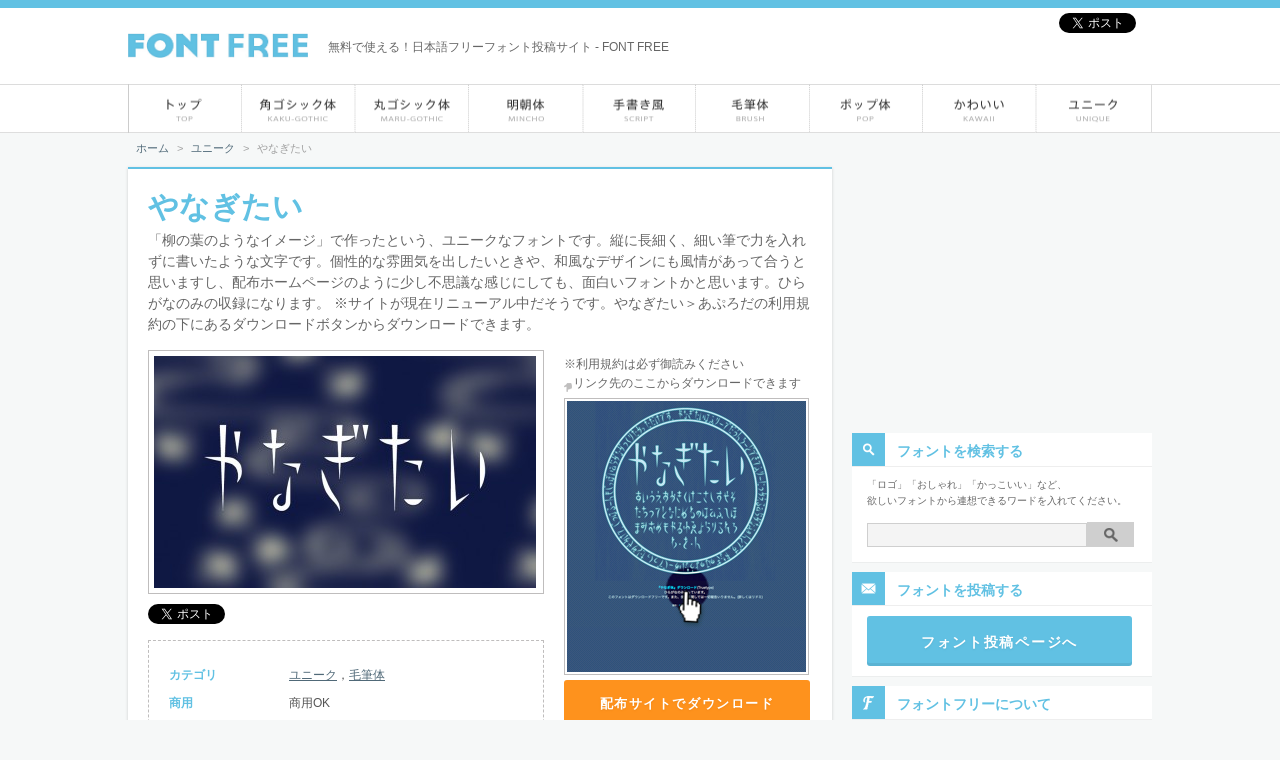

--- FILE ---
content_type: text/html; charset=UTF-8
request_url: https://fontfree.me/1107
body_size: 6460
content:
<!DOCTYPE html>
<html lang="ja">
<head>
<meta name="google-site-verification" content="kmoe1D-eVBTcY-ZP2r70Dfr9zqZQejbSRzLU15jh4F0" />

<meta http-equiv="Content-Type" content="text/html; charset=utf-8"  />
<title>やなぎたい - 無料で使える日本語フォント投稿サイト｜フォントフリー</title>
<meta name="description" content="「柳の葉のようなイメージ」で作ったという、ユニークなフォントです。縦に長細く、細い筆で力を入れずに書いたような文字です。個性的な雰囲気を出したいときや、和風なデザインにも風情があって合うと思いますし、配布ホームページのように少し不思議な感じにしても、" />
<meta name="keywords" content="やなぎたい,フォント,フリー,日本語" />

<!-- ここからOGP -->
<meta property="og:type" content="blog">
<meta property="og:description" content="「柳の葉のようなイメージ」で作ったという、ユニークなフォントです。縦に長細く、細い筆で力を入れずに書いたような文字です。個性的な雰囲気を出したいときや、和風なデザインにも風情があって合うと思いますし、配布ホームページのように少し不思議な感じにしても、">
<meta property="og:title" content="やなぎたい - 無料で使える日本語フォント投稿サイト｜フォントフリー">
<meta property="og:url" content="https://fontfree.me/1107">
<meta property="og:image" content="https://fontfree.me/wp-content/uploads/2015/02/ed3d2bb879634b0717a42b7b41e90e83.jpg">
<meta property="og:site_name" content="やなぎたい - 無料で使える日本語フォント投稿サイト｜フォントフリー">
<meta property="fb:admins" content="100000587316795">
<!-- ここまでOGP -->

<!-- Twitter card -->
<meta name="twitter:site" content="@FONT_FREE">
<meta name="twitter:card" content="summary_large_image">
<!-- Twitter card end-->

<!-- iphone -->
<meta name="viewport" content="width=device-width">

<link rel="stylesheet" type="text/css" href="https://fontfree.me/wp-content/themes/fontfree/reset.css" media="screen" />
<link rel="stylesheet" type="text/css" href="https://fontfree.me/wp-content/themes/fontfree/style.css?v=2016.07.12" media="screen" />
<link rel="icon" type="image/x-icon" href="https://fontfree.me/wp-content/themes/fontfree/images/favicon.ico" />
<script type="text/javascript" src="//ajax.googleapis.com/ajax/libs/jquery/2.0.0/jquery.min.js"></script>

<!-- Google tag (gtag.js) -->
<script async src="https://www.googletagmanager.com/gtag/js?id=G-V62LCC5Q30"></script>
<script>
  window.dataLayer = window.dataLayer || [];
  function gtag(){dataLayer.push(arguments);}
  gtag('js', new Date());

  gtag('config', 'G-V62LCC5Q30');
</script>

<!-- pocket -->
<script type="text/javascript">!function(d,i){if(!d.getElementById(i)){var j=d.createElement("script");j.id=i;j.src="https://widgets.getpocket.com/v1/j/btn.js?v=1";var w=d.getElementById(i);d.body.appendChild(j);}}(document,"pocket-btn-js");</script>

<script>
{ if(window.addEventListener) {
  window.addEventListener( "load" , shareButtonReadSyncer, false );
}else{
  window.attachEvent( "onload", shareButtonReadSyncer );
}

/* シェアボタンを読み込む関数 */
function shareButtonReadSyncer(){

// Facebook
(function(d, s, id) {
  var js, fjs = d.getElementsByTagName(s)[0];
  if (d.getElementById(id)) return;
  js = d.createElement(s); js.id = id;
  js.src = "//connect.facebook.net/ja_JP/sdk.js#xfbml=1&version=v2.0";
  fjs.parentNode.insertBefore(js, fjs);
}(document, 'script', 'facebook-jssdk'));


// はてなブックマーク
var scriptTag = document.createElement("script");
scriptTag.type = "text/javascript"
scriptTag.src = "https://b.st-hatena.com/js/bookmark_button.js";
scriptTag.async = true;
document.getElementsByTagName("head")[0].appendChild(scriptTag);

}
</script>

<!--トップのスライドヽ|･ω･|ゞ -->
<script type="text/javascript">
function slideSwitch() {
   var $active = $('#slideshow img.active');

   if ( $active.length == 0 ) $active = $('#slideshow a:last');

   var $next =  $active.next().length ? $active.next()
      : $('#slideshow a:first');

   $active.addClass('last-active');

   $next.css({opacity: 0.0})
      .addClass('active')
      .animate({opacity: 1.5}, 1000, function() {
           $active.removeClass('active last-active');
      });
}
$(function() {
   setInterval( "slideSwitch()", 1600 );
});
</script>

<!-- adsence -->
<script async src="//pagead2.googlesyndication.com/pagead/js/adsbygoogle.js"></script>

</head>
<body>

<!-- wrapper: -->
<div id="wrapper">
  <div id="header">
    <div id="inner">
      <div id="h1">
                    <a href="https://fontfree.me" class="logo">無料で使える！日本語フリーフォント投稿サイト - FONT FREE</a>
              </div>
<div class="social-btn">
  <ul>
    <li>
      <div class="icon_box_twitter">
        <a href="https://twitter.com/share" class="twitter-share-button" data-url="https://fontfree.me/" data-text="FONT FREE｜無料で使える！日本語フリーフォント投稿サイト" data-lang="ja">ツイート</a>
      <script>!function(d,s,id){var js,fjs=d.getElementsByTagName(s)[0],p=/^http:/.test(d.location)?'http':'https';if(!d.getElementById(id)){js=d.createElement(s);js.id=id;js.src=p+'://platform.twitter.com/widgets.js';fjs.parentNode.insertBefore(js,fjs);}}(document, 'script', 'twitter-wjs');</script>
      </div>
    </li>
    <li>
      <div id="fb-root"></div>
      <script>(function(d, s, id) {
          var js, fjs = d.getElementsByTagName(s)[0];
          if (d.getElementById(id)) return;
          js = d.createElement(s); js.id = id;
          js.src = "//connect.facebook.net/ja_JP/all.js#xfbml=1";
          fjs.parentNode.insertBefore(js, fjs);
        }(document, 'script', 'facebook-jssdk'));</script>
      <div class="fb-like" data-href="https://fontfree.me/" data-send="false" data-layout="button_count" data-width="300" data-show-faces="false" style="z-index:9999;"></div>
    </li>
    <li>
      <div class="icon_box_hatena">
        <a href="//b.hatena.ne.jp/entry/https://fontfree.me/" class="hatena-bookmark-button" data-hatena-bookmark-title="フォントフリー" data-hatena-bookmark-layout="standard-balloon" data-hatena-bookmark-lang="ja" title="このエントリーをはてなブックマークに追加"><img src="https://b.st-hatena.com/images/entry-button/button-only@2x.png" alt="このエントリーをはてなブックマークに追加" width="20" height="20" style="border: none;" /></a><script type="text/javascript" src="https://b.st-hatena.com/js/bookmark_button.js" charset="utf-8" async="async"></script>
      </div>
    </li>
  </ul>
</div><!-- socialbutton -->
<!--<br clear="all"> -->
       <div id="nv">
         <ul>
           <li id="top"><a href="https://fontfree.me">ホーム</a></li>
           <li id="kakugo"><a href="https://fontfree.me/category/kakugo">角ゴシック体</a></li>
           <li id="marugo"><a href="https://fontfree.me/category/marugo">丸ゴシック体</a></li>
           <li id="mincho"><a href="https://fontfree.me/category/mincho">明朝体</a></li>
           <li id="tegaki"><a href="https://fontfree.me/category/tegaki">手書き風</a></li>
           <li id="fude"><a href="https://fontfree.me/category/fude">毛筆体</a></li>
           <li id="pop"><a href="https://fontfree.me/category/pop">ポップ体</a></li>
           <li id="kawaii"><a href="https://fontfree.me/category/kawaii">かわいい</a></li>
           <li id="etc"><a href="https://fontfree.me/category/etc">ユニーク</a></li>
         </ul>
       </div><!-- ;#nv -->
      <div id="breadcrumb" class="clearfix"><ul><li><a href="https://fontfree.me/">ホーム</a></li><li>&gt;</li><li><a href="https://fontfree.me/category/etc">ユニーク</a></li><li>&gt;</li><li>やなぎたい</li></ul><br clear="all"></div>    </div><!-- inner -->
  </div><!-- :header -->
<!-- navigation下 -->
<br clear="all">
      <div class="main"><!-- main: -->
        <div class="lft">
        <div class="single-main">
          <h1>やなぎたい</h1>
          <p class="setsumei">「柳の葉のようなイメージ」で作ったという、ユニークなフォントです。縦に長細く、細い筆で力を入れずに書いたような文字です。個性的な雰囲気を出したいときや、和風なデザインにも風情があって合うと思いますし、配布ホームページのように少し不思議な感じにしても、面白いフォントかと思います。ひらがなのみの収録になります。
※サイトが現在リニューアル中だそうです。やなぎたい＞あぷろだの利用規約の下にあるダウンロードボタンからダウンロードできます。</p>
          <div class="single-lft">
            <div class="font-img">
              <img width="382" height="232" src="https://fontfree.me/wp-content/uploads/2015/02/ed3d2bb879634b0717a42b7b41e90e83-382x232.jpg" class="attachment-large-feature size-large-feature wp-post-image" alt="" srcset="https://fontfree.me/wp-content/uploads/2015/02/ed3d2bb879634b0717a42b7b41e90e83-382x232.jpg 382w, https://fontfree.me/wp-content/uploads/2015/02/ed3d2bb879634b0717a42b7b41e90e83-224x136.jpg 224w, https://fontfree.me/wp-content/uploads/2015/02/ed3d2bb879634b0717a42b7b41e90e83-300x182.jpg 300w, https://fontfree.me/wp-content/uploads/2015/02/ed3d2bb879634b0717a42b7b41e90e83.jpg 933w" sizes="(max-width: 382px) 100vw, 382px" />            </div>
            <div id="single-share">
              <ul>
                <li>
                  <a href="https://twitter.com/share" class="twitter-share-button" data-url="https://fontfree.me/1107" data-text="やなぎたい｜FONT FREE(フォントフリー)" data-lang="ja">ツイート</a>
                  <script>!function(d,s,id){var js,fjs=d.getElementsByTagName(s)[0],p=/^http:/.test(d.location)?'http':'https';if(!d.getElementById(id)){js=d.createElement(s);js.id=id;js.src=p+'://platform.twitter.com/widgets.js';fjs.parentNode.insertBefore(js,fjs);}}(document, 'script', 'twitter-wjs');</script> 
                </li>
                <li>
                  <div class="fb-root">
                  <div class="fb-like" data-href="https://fontfree.me/1107" data-layout="button_count" data-action="like" data-show-faces="true" data-share="false"></div>
                  </div>
                </li>
                <li>
                  <a href="//b.hatena.ne.jp/entry/https://fontfree.me/1107" class="hatena-bookmark-button" data-hatena-bookmark-layout="standard-balloon" data-hatena-bookmark-lang="ja" title="このエントリーをはてなブックマークに追加"><img src="https://b.st-hatena.com/images/entry-button/button-only@2x.png" alt="このエントリーをはてなブックマークに追加" width="20" height="20" style="border: none;" /></a><script type="text/javascript" src="https://b.st-hatena.com/js/bookmark_button.js" charset="utf-8" async="async"></script>
                </li>
              </ul>


            </div>
            <div class="font-info">
                  <ul>
                    <li>
                      <p class="fontQ">カテゴリ</p>
                      <p class="fontA"><a href="https://fontfree.me/category/etc" rel="category tag">ユニーク</a>，<a href="https://fontfree.me/category/fude" rel="category tag">毛筆体</a></p>
                    </li>
                    <li>
                      <p class="fontQ">商用</p>
                      <p class="fontA">商用OK</p>
                    </li>
                    <li>
                      <p class="fontQ">OS</p>
                      <p class="fontA">Windows / Mac</p>
                    </li>
                    <li>
                      <p class="fontQ">形式</p>
                      <p class="fontA">TrueType</p>
                    </li>
                    <li>
                      <p class="fontQ">ひらがな</p>
                      <p class="fontA">◯</p>
                    </li>
                    <li>
                      <p class="fontQ">カタカナ</p>
                      <p class="fontA">×</p>
                    </li>
                    <li>
                      <p class="fontQ">漢字</p>
                      <p class="fontA">×</p>
                    </li>
                    <li>
                      <p class="fontQ">配布サイト</p>
                      <p class="fontA"><a href="http://trilobitten.com" target="_blank">みつばむしコアレス</a></p>
                    </li>
                  </ul>
                  <br clear="all">
            </div><!-- :font-info -->

          </div><!-- single-lft -->
          <div class="single-right">

            <div id="site-cap">
                <p>※利用規約は必ず御読みください</br><img src="https://fontfree.me/wp-content/themes/fontfree/images/arrow.gif" >リンク先のここからダウンロードできます</p>
              <div id="site-img">
                  <img width="239" height="271" src="https://fontfree.me/wp-content/uploads/2015/02/af866bbbd259cc7c8009c2a0c91acc94.jpg" class="attachment- size-" alt="" srcset="https://fontfree.me/wp-content/uploads/2015/02/af866bbbd259cc7c8009c2a0c91acc94.jpg 239w, https://fontfree.me/wp-content/uploads/2015/02/af866bbbd259cc7c8009c2a0c91acc94-139x158.jpg 139w" sizes="(max-width: 239px) 100vw, 239px" />              </div>
            </div><!-- :site-cap -->

            <div id="download-btn">
                <a id="download-link" href="http://trilobitten.com" target="_blank">配布サイトでダウンロード</a>
            </div>
            
            <div id="smallad">
              <p class="suponsored-link-pc">スポンサードリンク</p>
              <script async src="//pagead2.googlesyndication.com/pagead/js/adsbygoogle.js"></script>
              <!-- fontfree-single-square -->
              <ins class="adsbygoogle"
                   style="display:inline-block;width:250px;height:250px"
                   data-ad-client="ca-pub-7266540694412136"
                   data-ad-slot="7966705009"></ins>
              <script>
              (adsbygoogle = window.adsbygoogle || []).push({});
              </script>
            </div><!-- :smallad -->
          </div><!-- :single-right -->
          <br clear="all">
        </div><!-- :single-main -->
        <div class="kanren">
              <p>関連したフォント</p>
              <!-- 関連記事 -->
                            <ul>
                            <a href="https://fontfree.me/2487" title="851レトロゴ">
              <li class="relate-img"><img width="150" height="98" src="https://fontfree.me/wp-content/uploads/2017/01/851-150x98.png" class="attachment-small-feature size-small-feature wp-post-image" alt="" srcset="https://fontfree.me/wp-content/uploads/2017/01/851-150x98.png 150w, https://fontfree.me/wp-content/uploads/2017/01/851-224x148.png 224w" sizes="(max-width: 150px) 100vw, 150px" />              <h2>851レトロゴ</h2>
              </li></a>
                                <a href="https://fontfree.me/3538" title="たぬえいカクポップタイ">
              <li class="relate-img"><img width="150" height="98" src="https://fontfree.me/wp-content/uploads/2025/10/tanu-150x98.png" class="attachment-small-feature size-small-feature wp-post-image" alt="" srcset="https://fontfree.me/wp-content/uploads/2025/10/tanu-150x98.png 150w, https://fontfree.me/wp-content/uploads/2025/10/tanu-224x148.png 224w, https://fontfree.me/wp-content/uploads/2025/10/tanu-300x198.png 300w, https://fontfree.me/wp-content/uploads/2025/10/tanu-382x252.png 382w, https://fontfree.me/wp-content/uploads/2025/10/tanu.png 600w" sizes="(max-width: 150px) 100vw, 150px" />              <h2>たぬえいカクポップ･･･</h2>
              </li></a>
                                <a href="https://fontfree.me/679" title="Trick-カタカナ">
              <li class="relate-img"><img width="150" height="98" src="https://fontfree.me/wp-content/uploads/2014/02/39bd07c059ae3a57a5eb0294b3499dc1-150x98.png" class="attachment-small-feature size-small-feature wp-post-image" alt="" srcset="https://fontfree.me/wp-content/uploads/2014/02/39bd07c059ae3a57a5eb0294b3499dc1-150x98.png 150w, https://fontfree.me/wp-content/uploads/2014/02/39bd07c059ae3a57a5eb0294b3499dc1-300x193.png 300w, https://fontfree.me/wp-content/uploads/2014/02/39bd07c059ae3a57a5eb0294b3499dc1-1024x659.png 1024w, https://fontfree.me/wp-content/uploads/2014/02/39bd07c059ae3a57a5eb0294b3499dc1-224x148.png 224w, https://fontfree.me/wp-content/uploads/2014/02/39bd07c059ae3a57a5eb0294b3499dc1-e1393425100253.png 401w" sizes="(max-width: 150px) 100vw, 150px" />              <h2>Trick-カタカ･･･</h2>
              </li></a>
                                <a href="https://fontfree.me/1403" title="うたミンフォント小2">
              <li class="relate-img"><img width="150" height="98" src="https://fontfree.me/wp-content/uploads/2016/01/18d58c3963624a0fb7537a9280a86122-150x98.png" class="attachment-small-feature size-small-feature wp-post-image" alt="" srcset="https://fontfree.me/wp-content/uploads/2016/01/18d58c3963624a0fb7537a9280a86122-150x98.png 150w, https://fontfree.me/wp-content/uploads/2016/01/18d58c3963624a0fb7537a9280a86122-224x148.png 224w" sizes="(max-width: 150px) 100vw, 150px" />              <h2>うたミンフォント小･･･</h2>
              </li></a>
                                <a href="https://fontfree.me/1380" title="キー">
              <li class="relate-img"><img width="150" height="98" src="https://fontfree.me/wp-content/uploads/2015/12/f296bd8190563a64a2f82e181bf1509e-150x98.png" class="attachment-small-feature size-small-feature wp-post-image" alt="" srcset="https://fontfree.me/wp-content/uploads/2015/12/f296bd8190563a64a2f82e181bf1509e-150x98.png 150w, https://fontfree.me/wp-content/uploads/2015/12/f296bd8190563a64a2f82e181bf1509e-224x148.png 224w" sizes="(max-width: 150px) 100vw, 150px" />              <h2>キー</h2>
              </li></a>
                                <a href="https://fontfree.me/2189" title="ムービーフィルム">
              <li class="relate-img"><img width="150" height="98" src="https://fontfree.me/wp-content/uploads/2016/09/key-map_moviefilm-150x98.jpg" class="attachment-small-feature size-small-feature wp-post-image" alt="" srcset="https://fontfree.me/wp-content/uploads/2016/09/key-map_moviefilm-150x98.jpg 150w, https://fontfree.me/wp-content/uploads/2016/09/key-map_moviefilm-224x148.jpg 224w" sizes="(max-width: 150px) 100vw, 150px" />              <h2>ムービーフィルム</h2>
              </li></a>
                                <a href="https://fontfree.me/3017" title="こまどり">
              <li class="relate-img"><img width="150" height="98" src="https://fontfree.me/wp-content/uploads/2019/04/komadori_img-150x98.png" class="attachment-small-feature size-small-feature wp-post-image" alt="" srcset="https://fontfree.me/wp-content/uploads/2019/04/komadori_img-150x98.png 150w, https://fontfree.me/wp-content/uploads/2019/04/komadori_img-224x148.png 224w" sizes="(max-width: 150px) 100vw, 150px" />              <h2>こまどり</h2>
              </li></a>
                                <a href="https://fontfree.me/1957" title="水上（Minakami：みなかみ）">
              <li class="relate-img"><img width="150" height="98" src="https://fontfree.me/wp-content/uploads/2016/08/minakami_996-150x98.jpg" class="attachment-small-feature size-small-feature wp-post-image" alt="" srcset="https://fontfree.me/wp-content/uploads/2016/08/minakami_996-150x98.jpg 150w, https://fontfree.me/wp-content/uploads/2016/08/minakami_996-224x148.jpg 224w" sizes="(max-width: 150px) 100vw, 150px" />              <h2>水上（Minaka･･･</h2>
              </li></a>
                                  </ul>
        <br clear="all">
        </div>
      </div><!-- :lft -->

          <div class="sidebar"><!-- sidebar: -->
                    <div class="pc-sidebar-ad">
<script async src="https://pagead2.googlesyndication.com/pagead/js/adsbygoogle.js?client=ca-pub-7266540694412136"
     crossorigin="anonymous"></script>
<!-- home-sidebar -->
<ins class="adsbygoogle"
     style="display:inline-block;width:300px;height:250px"
     data-ad-client="ca-pub-7266540694412136"
     data-ad-slot="5177180205"></ins>
<script>
     (adsbygoogle = window.adsbygoogle || []).push({});
</script>
      </div>
      <div class="sd-search">
      <p id="sd-srch-title">フォントを検索する</p>
      <p class="sd-info">「ロゴ」「おしゃれ」「かっこいい」など、</br>欲しいフォントから連想できるワードを入れてください。</p>
      <form role="search" method="get" id="searchform" action="https://fontfree.me/" >
    <div><label class="screen-reader-text" for="s"></label>
    <input type="text" value="" name="s" id="s" /><input type="image" src=" https://fontfree.me/wp-content/themes/fontfree/images/srch-btn.gif" id="searchsubmit" value="検索" />
    </div>
    </form>      </div>

      <div class="sd-sbmt">
          <p>フォントを投稿する</p>
          <div class="fnt-sbmt">
              <a id="fnt-button" href="?page_id=18">フォント投稿ページへ</a>
          </div>
      </div>

      <div class="sd-instl">
          <p>フォントのインストール方法</p>
          <div id="instl-btn">
              <a href="?page_id=14" class="win-instl"><img src="https://fontfree.me/wp-content/themes/fontfree/images/os-win.png" width="95" height="21" alt="Windowsフォントインストール方法"></a>
              <a href="?page_id=16" class="mac-instl"><img src="https://fontfree.me/wp-content/themes/fontfree/images/os-mac.png" width="97" height="21" alt="Macフォントインストール方法"></a>
              <br clear="all">
          </div>
      </div>

      <div class="sd-about">
          <p id="about">フォントフリーについて</p>
          <p id="about-contents">
          FONT FREE（フォントフリー）は、無料で使える日本語フリーフォント投稿サイトです。</br>
          漢字やカタカナ、ひらがなをはじめとした日本語の無料フォントを、明朝やゴシック、手書きなどのカテゴリーから探すことができます。
          紹介ページリンクからダウンロードもすぐにできます。</br>
          あなたの欲しかったフォントが、すぐに見つかりますように！
          </p>
          <a href="https://twitter.com/FONT_FREE" class="twitter-follow-button" data-show-count="false" data-size="large">Follow @FONT_FREE</a> <script>!function(d,s,id){var js,fjs=d.getElementsByTagName(s)[0],p=/^http:/.test(d.location)?'http':'https';if(!d.getElementById(id)){js=d.createElement(s);js.id=id;js.src=p+'://platform.twitter.com/widgets.js';fjs.parentNode.insertBefore(js,fjs);}}(document, 'script', 'twitter-wjs');</script>

      </div>
      <p><br></p>
      <div class="pc-sidebar-ad">

        <script async src="https://pagead2.googlesyndication.com/pagead/js/adsbygoogle.js?client=ca-pub-7266540694412136"
            crossorigin="anonymous"></script>
        <!-- Sidebar-bottom-300x300 -->
        <ins class="adsbygoogle"
            style="display:block"
            data-ad-client="ca-pub-7266540694412136"
            data-ad-slot="1974290514"
            data-ad-format="auto"
            data-full-width-responsive="true"></ins>
        <script>
            (adsbygoogle = window.adsbygoogle || []).push({});
        </script>


      </div>
          </div><!-- :sidebar -->
    </div><!-- main -->
      <br clear="all">
      
  <!-- footer: -->
      <div class="footer">
          <div class="footer-contents">
              <div class="footer-box">
                  <ul>
                    <li class="footer-title">サイト概要</li>
                    <li><a href="https://fontfree.me">ホーム</a></li>
                    <li><a href="?page_id=18">フォントを投稿する</a></li>
                    <li><a href="/blog">ブログ一覧</a></li>
                    <li><a href="?page_id=58">お問い合わせ</a></li>
                  </ul>
              </div>
              <div class="footer-box">
                  <ul>
                    <li class="footer-title">書体からさがす</li>
                    <li><a href="https://fontfree.me/category/kakugo">角ゴシック体</a></li>
                    <li><a href="https://fontfree.me/category/marugo">丸ゴシック体</a></li>
                    <li><a href="https://fontfree.me/category/mincho">明朝体</a></li>
                    <li><a href="https://fontfree.me/category/tegaki">手書き風</a></li>
                    <li><a href="https://fontfree.me/category/fude">毛筆体</a></li>
                    <li><a href="https://fontfree.me/category/pop">ポップ体</a></li>
                    <li><a href="https://fontfree.me/category/kawaii">かわいい</a></li>
                    <li><a href="https://fontfree.me/category/etc">ユニーク</a></li>
                  </ul>
              </div>
              <div class="footer-box">
                <ul>
                  <li class="footer-title">表記体系からさがす</li>
                  <li><a href="https://fontfree.me/tag/%e3%81%b2%e3%82%89%e3%81%8c%e3%81%aa">ひらがな</a></li>
                  <li><a href="https://fontfree.me/tag/%e3%82%ab%e3%82%bf%e3%82%ab%e3%83%8a">カタカナ</a></li>
                  <li><a href="https://fontfree.me/tag/%e6%bc%a2%e5%ad%97">漢字</a></li>
                  <li><a href="/blog/10" target="_blank">レトロなフォント</a></li>
                  <li><a href="/blog/103" target="_blank">アニメフォント</a></li>
                  <li><a href="/blog/104" target="_blank">かっこいいフォント</a></li>
                  <li><a href="/blog/105" target="_blank">おしゃれなフォント</a></li>
                  <li><a href="/blog/111" target="_blank">怖いフォント</a></li>
                </ul>
              </div>
              <div class="footer-box">
                  <ul>
                    <li class="footer-title">関連サイト</li>
                  </ul>
                  <ul class="footer-contact">
                    <li class="footer-title"><a href="/blog" target="_blank">ブログ一覧</a></li>
                  </ul>
              </div>
          <p class="copyright">© 2013–2025 FONT FREE. All rights reserved.</p>
        </div>
  </div><!-- :foote -->
</div><!-- :wrapper -->
<br clear="all">
</body>
</html>


--- FILE ---
content_type: text/html; charset=utf-8
request_url: https://www.google.com/recaptcha/api2/aframe
body_size: 259
content:
<!DOCTYPE HTML><html><head><meta http-equiv="content-type" content="text/html; charset=UTF-8"></head><body><script nonce="uiu-Y8XQVQa5HA5K5jjleA">/** Anti-fraud and anti-abuse applications only. See google.com/recaptcha */ try{var clients={'sodar':'https://pagead2.googlesyndication.com/pagead/sodar?'};window.addEventListener("message",function(a){try{if(a.source===window.parent){var b=JSON.parse(a.data);var c=clients[b['id']];if(c){var d=document.createElement('img');d.src=c+b['params']+'&rc='+(localStorage.getItem("rc::a")?sessionStorage.getItem("rc::b"):"");window.document.body.appendChild(d);sessionStorage.setItem("rc::e",parseInt(sessionStorage.getItem("rc::e")||0)+1);localStorage.setItem("rc::h",'1765300709111');}}}catch(b){}});window.parent.postMessage("_grecaptcha_ready", "*");}catch(b){}</script></body></html>

--- FILE ---
content_type: text/css
request_url: https://fontfree.me/wp-content/themes/fontfree/reset.css
body_size: 789
content:
@charset "utf-8";
/*全ページ適用CSS -------------------------------------------------------------- */
* {
	margin		: 0;
	padding		: 0;
	font-style	: normal;
	font-size	: 100%;
}
body {
	/*font-family: "Hiragino Kaku Gothic Pro W3", "ヒラギノ角ゴ Pro W3", Osaka, "メイリオ", Meiryo, "MS P Gothic", "ＭＳ Ｐゴシック", sans-serif;*/
	font-family: "メイリオ","Meiryo","ヒラギノ角ゴ Pro W3","ヒラギノ角ゴ Pro W3","Hiragino Kaku Gothic Pro","MS Pゴシ†&#65533;芯", "MS P Gothic","sans-serif";
	margin: 0;
	padding: 0;
	text-align: left;
	font-size: 87%;
	line-height:1.6;
	color: #555;
	background: #FCFCF2 url(../img/img-common/bg_head.jpg) repeat-x left top;
}
div, dl, dt, dd, ul, ol, li, h1, h2, h3, h4, h5, h6, pre, form, fieldset, input, textarea, p, table, th, td, article, aside, figure, footer, header, hgroup, menu, nav, section, time, mark, audio, video{
margin:0; padding:0;
}
table{
border-collapse:collapse; border-spacing:0;
}
fieldset, img{
border:0;
}
img {
vertical-align: bottom;
}
address, caption, cite, code, dfn, em, th, var{
font-style:normal; font-weight:normal;
}
ol, ul{
list-style:none;
}
caption, th{
text-align:left;
}
h1, h2, h3, h4, h5, h6{
font-size:100%; font-weight:normal;
}
hr {
display: none;
}
abbr, acronym{
border:0;
}
/* モダンブラウザ向け */
.clearfix:after {
	content: ".";
	display: block;
	clear: both;
	height: 0;
	visibility: hidden;
}
.clearfix {
        display: inline-block;
}
/* IE-mac \*/
* html .clearfix {
        height: 1%;
}
.clearfix {
        display: block;
}


--- FILE ---
content_type: text/css
request_url: https://fontfree.me/wp-content/themes/fontfree/style.css?v=2016.07.12
body_size: 5731
content:
@charset "UTF-8";
/*
http://fontfree.me
author: Nao Hayashi
----
0.basic
1.main-contents
2.sidebar
4.footer
5.about
6.single
7.cat
8.search-form
9.font-toukou
11.instl
12.404
13.blog
*/

/*=============================================
         0.Basic
===============================================*/

body {
    font-size: 12px;
    font-family:
        "Lucida Grande", Verdana, Arial, "Hiragino Kaku Gothic Pro", Meiryo,
        "メイリオ", sans-serif;
    color: #555;
    background: #f6f8f8;
    border-top: solid #61c1e3 8px;
    /*	border-bottom: solid #61c1e3 15px;
*/
    min-width: 1024px;
}

a {
    color: #506978;
    text-decoration: none;
}

a:hover {
    color: #338fb0;
}

img {
    margin: 0;
    padding: 0;
}

/* Selected Text */
::selection {
    background: #61c1e3; /* Safari */
    color: #fff;
}

::-moz-selection {
    background: #61c1e3; /* Firefox */
    color: #fff;
}

/*main*/

#wrapper {
    text-align: left;
}

#header {
    width: 100%;
    height: 125px;
    background: #fff url(images/nv-bg.png) repeat-x 0 bottom;
    background-size: 1px 49px;
    overflow-x: hidden;
}

#inner {
    margin: 0 auto;
    width: 1024px;
}

.main {
    margin: 0 auto;
    width: 1024px;
}

.logo {
    z-index: 1;
    position: absolute;
    float: left;
    margin: 25px 0 0 0;
    padding: 5px 0 10px 200px;
    background: url(images/logo.jpg) no-repeat;
    background-size: 180px 25px;
    color: #666;
    width: 550px;
}

.logo:hover {
    color: #666;
}

.ie8 h1 {
    z-index: 1;
    position: absolute;
    float: left;
    margin: 20px 0 0 15px;
    padding: 5px 0 10px 200px;
    background: url(images/logo-ie.gif) no-repeat;
    color: #666;
}
#logo {
    float: left;
    margin: 20px 20px 0 0;
}

#social {
    float: right;
}
/*
#nv {
	position: relative;
}

#nv ul {
	background: url(images/nv-bg.jpg) repeat;
	background-size: 2px 48px;
}


#nv ul li {
	float: left;

}

#nv li {
    display: inline;
    font-size: 0;
}

#nv li a {
	display: block;
	text-indent: -9999px;
	height: 49px;
	position: absolute;
	top: 61px;
}

#top a {
	background: url(images/cmn-nv.jpg) no-repeat 0 0px;
	width: 115px;
	left: 0px;
	background-size: 1027px 98px;
}

#top a:hover {
	background: url(images/cmn-nv.jpg) no-repeat 0 -49px;
	background-size: 1027px 98px;
}

#kakugo a {
	background: url(images/cmn-nv.jpg) no-repeat -114px 0px;
	width: 115px;
	left: 114px;
	background-size: 1027px 98px;
}

#kakugo a:hover {
	background: url(images/cmn-nv.jpg) no-repeat -114px -49px;
	width: 114px;
	left: 114px;
	background-size: 1027px 98px;
}

#marugo a {
	background: url(images/cmn-nv.jpg) no-repeat -228px 0px;
	width: 114px;
	left: 228px;
	background-size: 1027px 98px;
}

#marugo a:hover {
	background: url(images/cmn-nv.jpg) no-repeat -228px -49px;
	width: 114px;
	left: 228px;
	background-size: 1027px 98px;
}

#mincho a {
	background: url(images/cmn-nv.jpg) no-repeat -342px 0px;
	width: 114px;
	left: 342px;
	background-size: 1027px 98px;
}

#mincho a:hover {
	background: url(images/cmn-nv.jpg) no-repeat -342px -49px;
	width: 114px;
	left: 342px;
	background-size: 1027px 98px;
}

#tegaki a {
	background: url(images/cmn-nv.jpg) no-repeat -456px 0px;
	width: 114px;
	left: 456px;
	background-size: 1027px 98px;
}

#tegaki a:hover {
	background: url(images/cmn-nv.jpg) no-repeat -456px -49px;
	width: 114px;
	left: 456px;
	background-size: 1027px 98px;
}

#fude a {
	background: url(images/cmn-nv.jpg) no-repeat -570px 0px;
	width: 114px;
	left: 570px;
	background-size: 1027px 98px;
}

#fude a:hover {
	background: url(images/cmn-nv.jpg) no-repeat -570px -49px;
	width: 114px;
	left: 570px;
	background-size: 1027px 98px;
}

#pop a {
	background: url(images/cmn-nv.jpg) no-repeat -684px 0px;
	width: 114px;
	left: 684px;
	background-size: 1027px 98px;
}

#pop a:hover {
	background: url(images/cmn-nv.jpg) no-repeat -684px -49px;
	width: 114px;
	left: 684px;
	background-size: 1027px 98px;
}

#bit a {
	background: url(images/cmn-nv.jpg) no-repeat -798px 0px;
	width: 114px;
	left: 798px;
	background-size: 1027px 98px;
}

#bit a:hover {
	background: url(images/cmn-nv.jpg) no-repeat -798px -49px;
	width: 114px;
	left: 798px;
	background-size: 1027px 98px;
}

#etc a {
	background: url(images/cmn-nv.jpg) no-repeat -912px 0px;
	width: 114px;
	left: 912px;
	background-size: 1027px 98px;
}

#etc a:hover {
	background: url(images/cmn-nv.jpg) no-repeat -912px -49px;
	width: 114px;
	left:912px;
	background-size: 1027px 98px;
}
*/

/*ここからnew!*/

#nv {
    position: relative;
    width: 100%;
}

#nv ul {
    background: url(images/nv-bg.png) repeat-x;
    background-size: 1px 48px;
}

#nv ul li {
    float: left;
}

#nv li {
    display: inline;
    font-size: 0;
}

#nv li a {
    display: block;
    text-indent: -9999px;
    height: 49px;
    position: absolute;
    top: 76px;
}

#nv {
    position: relative;
}

#top a {
    background: url(images/cmn-nv.png) no-repeat 0 0px;
    width: 114px;
    left: 0px;
    background-size: 1024px 98px;
    overflow: hidden;
}

#kakugo a {
    background: url(images/cmn-nv.png) no-repeat -114px 0px;
    width: 114px;
    left: 114px;
    background-size: 1024px 98px;
    overflow: hidden;
}

#marugo a {
    background: url(images/cmn-nv.png) no-repeat -228px 0px;
    width: 114px;
    left: 228px;
    background-size: 1024px 98px;
    overflow: hidden;
}

#mincho a {
    background: url(images/cmn-nv.png) no-repeat -341px 0px;
    width: 114px;
    left: 341px;
    background-size: 1024px 98px;
    overflow: hidden;
}

#tegaki a {
    background: url(images/cmn-nv.png) no-repeat -454px 0px;
    width: 114px;
    left: 454px;
    background-size: 1024px 98px;
    overflow: hidden;
}

#fude a {
    background: url(images/cmn-nv.png) no-repeat -568px 0px;
    width: 114px;
    left: 568px;
    background-size: 1024px 98px;
    overflow: hidden;
}

#pop a {
    background: url(images/cmn-nv.png) no-repeat -682px 0px;
    width: 115px;
    left: 682px;
    background-size: 1024px 98px;
    overflow: hidden;
}

#kawaii a {
    background: url(images/cmn-nv.png) no-repeat -795px 0px;
    width: 114px;
    left: 795px;
    background-size: 1024px 98px;
    overflow: hidden;
}

#etc a {
    background: url(images/cmn-nv.png) no-repeat -909px 0px;
    width: 1026px;
    left: 909px;
    background-size: 1024px 98px;
    overflow: hidden;
}

#top a:hover {
    background: url(images/cmn-nv.png) no-repeat 0 -49px;
    width: 114px;
    left: 0px;
    background-size: 1025px 98px;
    overflow: hidden;
}

#kakugo a:hover {
    background: url(images/cmn-nv.png) no-repeat -114px -49px;
    width: 114px;
    left: 114px;
    background-size: 1025px 98px;
    overflow: hidden;
}

#marugo a:hover {
    background: url(images/cmn-nv.png) no-repeat -228px -49px;
    width: 114px;
    left: 228px;
    background-size: 1025px 98px;
    overflow: hidden;
}

#mincho a:hover {
    background: url(images/cmn-nv.png) no-repeat -341px -49px;
    width: 114px;
    left: 341px;
    background-size: 1025px 98px;
    overflow: hidden;
}

#tegaki a:hover {
    background: url(images/cmn-nv.png) no-repeat -454px -49px;
    width: 114px;
    left: 454px;
    background-size: 1024px 98px;
    overflow: hidden;
}

#fude a:hover {
    background: url(images/cmn-nv.png) no-repeat -568px -49px;
    width: 115px;
    left: 568px;
    background-size: 1024px 98px;
    overflow: hidden;
}

#pop a:hover {
    background: url(images/cmn-nv.png) no-repeat -682px -49px;
    width: 114px;
    left: 682px;
    background-size: 1024px 98px;
    overflow: hidden;
}

#kawaii a:hover {
    background: url(images/cmn-nv.png) no-repeat -795px -49px;
    width: 114px;
    left: 795px;
    background-size: 1024px 98px;
    overflow: hidden;
}

#etc a:hover {
    background: url(images/cmn-nv.png) no-repeat -909px -49px;
    width: 115px;
    left: 909px;
    background-size: 1024px 98px;
    overflow: hidden;
}

/*/new!*/

#breadcrumb {
    margin-top: 132px;
    position: absolute;
    /*z-index:*/
}

#breadcrumb li {
    padding-left: 8px;
    float: left;
    font-size: 11px;
    color: #a1a1a1;
}

#widget {
    width: 100px !important;
}

.social-btn {
    float: right;
    padding-top: 5px;
}

.social-btn li {
    float: right;
    margin-left: 5px;
}

.fb-like,
.icon_box_hatena,
.icon_box_twitter,
.icon_box_fb {
    float: right;
}

.icon_box_hatena {
    z-index: 2;
}

.fb-like {
    position: relative;
    z-index: 10;
}

.icon_box_twitter {
    width: 90px;
    margin-right: 3px;
}

.icon_box_ggl {
    float: right;
    margin: 0 8px 0 0;
    width: 60px !important;
}

.fbpdl {
    position: relative;
    z-index: 4 !important;
}

/*=============================================
         1.main-contents
===============================================*/

div.main-lft {
    width: 724px;
    float: left;
    margin-bottom: 10px;
}

.main-lft-top {
    padding-top: 15px;
    width: 724px;
    float: left;
    margin-bottom: 10px;
}

.main-img {
    width: 668px;
    height: 135px;
    margin: 0 0 15px 0;
    padding: 55px 0 0 35px;
    background-color: #fff;
    box-shadow: 0px 1px 0px rgba(0, 0, 0, 0.04);
    -moz-box-shadow: 0px 1px 0px rgba(0, 0, 0, 0.04);
    -webkit-box-shadow: 0px 1px 0px rgba(0, 0, 0, 0.04);
}

#slideshow img {
    position: relative;
    z-index: 0;
}

#slideshow {
    text-align: center;
}

.new-fnt {
    margin: 0 0 15px 0;
}

article.top-index {
    float: left;
    color: #a7a7a7;
    width: 224px;
    margin: 0 15px 15px 0;
    border-radius: 1px;
    display: block;
    background-color: #fff;
    box-shadow: 0px 1px 0px rgba(0, 0, 0, 0.04);
    -moz-box-shadow: 0px 1px 0px rgba(0, 0, 0, 0.04);
    -webkit-box-shadow: 0px 1px 0px rgba(0, 0, 0, 0.04);
}

/*@media screen and (max-width: 980px) {

	#wrapper {
		width: 100% !important;
		background-color: #fff;
	}

    article.top-index {
        width: 224px;
        height: 246px;
    }
    #header {
    	width: 100%;
    	background-color: #fff;
    }
    #inner {
    	width: 100%;
		background: #fff url(images/nv-bg.jpg) repeat-x 0 bottom;
	}
	.social-btn{
		background-color: #fff;
	}



}*/

article.top-index h2 {
    line-height: 1.2;
    margin: 5px 0 0 10px;
    font-size: 17px;
    font-weight: bold;
}

.thumbnail {
    width: 224px !important;
    height: 148px !important;
    border-bottom: 1px dashed #eee;
}

.thumbnail img {
    /*	width: 224px;
	height: 148px;*/
    position: relative;
    transition: opacity 0.3s ease-out;
}

.thumbnail img:hover {
    opacity: 0.7;
}

.fnt-content {
    margin: 8px 10px 10px 10px;
}

.fnt-content span {
    background: #d0cece;
    color: #fff;
    font-size: 10px;
    padding: 2px;
    margin: 0 5px 0 0;
}

.cat {
    font-size: 11px;
    line-height: 1.2;
    margin: 0 0 8px 0;
}

.license {
    font-size: 11px;
    line-height: 1.2;
}

.post-categories ul li {
    float: left;
}

.post-categories li {
    float: left;
}

.tag img {
    margin: 0 5px 0 0;
}

.tag {
    font-size: 11px;
    float: left;
    line-height: 2;
    margin: 5px 0 10px 0;
}

.os img {
    float: right;
    margin: 8px 0 0 5px;
}

/*ページャー*/

.wp-pagenavi {
    clear: both;
    color: #666;
    text-align: center;
}

.wp-pagenavi a,
.wp-pagenavi span {
    text-decoration: none;
    border: 1px solid #bfbfbf;
    padding: 3px 5px;
    margin: 2px;
    background-color: #fff;
}

.wp-pagenavi a:hover,
.wp-pagenavi span.current {
    border-color: #666;
}

.wp-pagenavi span.current {
    font-weight: bold;
}

span .current,
.panges {
    border: 1px solid #bfbfbf;
    background-color: #fff;
}

/*=============================================
         2.sidebar
===============================================*/

.sidebar {
    float: left;
    margin: 15px 0 15px 0;
    width: 300px;
}
.pc-sidebar-ad {
    width: 300px;
    height: auto;
}
.sd-info {
    color: #666;
    font-size: 10px;
    padding: 10px 15px 0 15px;
}

.sd-instl,
.sd-about,
.sd-sbmt,
.sd-fb,
.sd-search,
.sd-twitter,
.sd-facebook {
    margin: 10px 0 0 0;
    background-color: #fff;
    width: 300px;
    border: #eee;
    box-shadow: 0px 1px 0px rgba(0, 0, 0, 0.04);
    -moz-box-shadow: 0px 1px 0px rgba(0, 0, 0, 0.04);
    -webkit-box-shadow: 0px 1px 0px rgba(0, 0, 0, 0.04);
}

.link {
    margin: 15px 0;
}

.link:hover {
    opacity: 0.8;
}

.sd-instl {
    display: none;
}

.sd-instl p {
    height: 26px;
    font-size: 14px;
    font-weight: bold;
    color: #61c1e3;
    padding: 7px 0 0 45px;
    background: url("images/sd-download.png") no-repeat;
    background-size: 33px;
    border-bottom: 1px #eee solid;
}

.sd-sbmt p {
    height: 26px;
    font-size: 14px;
    font-weight: bold;
    color: #61c1e3;
    padding: 7px 0 0 45px;
    background: url("images/sd-submit.png") no-repeat;
    background-size: 33px;
    border-bottom: 1px #eee solid;
}

#sd-srch-title {
    height: 26px;
    font-size: 14px;
    font-weight: bold;
    color: #61c1e3;
    padding: 7px 0 0 45px;
    background: url("images/sd-search.png") no-repeat;
    background-size: 33px;
    border-bottom: 1px #eee solid;
}

.sd-facebook p {
    height: 26px;
    font-size: 14px;
    font-weight: bold;
    color: #61c1e3;
    padding: 7px 0 0 45px;
    background: url("images/sd-facebook.png") no-repeat;
    background-size: 33px;
    border-bottom: 1px #eee solid;
}

#about {
    height: 26px;
    font-size: 14px;
    font-weight: bold;
    color: #61c1e3;
    padding: 7px 0 0 45px;
    background: url("images/sd-about.png") no-repeat;
    background-size: 33px;
    border-bottom: 1px #eee solid;
}

#about-contents {
    padding: 10px;
    font-size: 12px;
}

.sd-about iframe {
    padding: 10px;
}

.sd-fb p {
    height: 28px;
    font-size: 14px;
    font-weight: bold;
    color: #61c1e3;
    padding: 7px 0 0 45px;
    background: url("images/sd-fb.gif") no-repeat;
}

.sd-search div {
    padding: 5px 15px 15px 15px;
}

.mac-instl,
.win-instl {
    float: left;
    width: 127px;
    height: 70px;
    display: block;
    color: white;
    text-shadow: 0 1px 2px #333;
    font-weight: bold;
    text-align: center;
    line-height: 43px;
    -webkit-border-radius: 3px;
    -moz-border-radius: 3px;
    -ms-border-radius: 3px;
    -o-border-radius: 3px;
    border-radius: 3px;
    background: #eee;
    -webkit-box-shadow: inset 0 -3px 0 rgba(0, 0, 0, 0.07);
    -moz-box-shadow: inset 0 -3px 0 rgba(0, 0, 0, 0.07);
    box-shadow: inset 0 -3px 0 rgba(0, 0, 0, 0.07);
    -webkit-transition: background 0.3s;
    -moz-transition: background 0.3s;
    -o-transition: background 0.3s;
    transition: background 0.3s;
}

.mac-instl:hover,
.win-instl:hover {
    background: #e1dfdf;
    -webkit-transition: background 0.3s;
    -moz-transition: background 0.3s;
    -o-transition: background 0.3s;
    transition: background 0.3s;
}

.win-instl {
    margin: 0 15px 0 0;
}

#instl-btn {
    padding: 10px 15px;
}

.sd-twitter p {
    background: url("images/sd-twitter.png") no-repeat;
    background-size: 33px 33px;
    color: #61c1e3;
    font-size: 14px;
    font-weight: bold;
    height: 26px;
    padding: 7px 0 0 45px;
}

.customisable-border {
    border: 1px solid #fff !important;
}

.sd-sns {
    background-color: #fff;
    margin-top: 15px;
}
.sd-sns p {
    padding: 7px 0 0 45px;
    background: url("images/sd-sns.png") no-repeat;
    background-size: 33px;
    border-bottom: 1px #eee solid;
    color: #61c1e3;
    font-size: 14px;
    font-weight: bold;
    height: 26px;
}

.sd-sns .sd-sns-block {
    padding: 15px;
}

.sd-sns-block > div {
    margin: 6px 0 0 0;
}

/*=============================================
         4.footer
===============================================*/

.footer {
    padding: 0 0 10px 0;
    margin: 20px 0 0 0;
    height: 214px;
    background: url(images/footer-bg.jpg) repeat-x;
}

.footer-contents {
    margin: 0 auto;
    width: 1024px;
}

.footer-contents p {
    text-align: center;
}

.footer-box {
    width: 256px;
    height: 200px;
    padding: 20px 0 0 0;
    float: left;
}
.footer-title {
    font-size: 16px;
    font-weight: bold;
    color: #61c1e3;
    margin: 0 0 5px 0;
}

.footer-contact {
    margin: 15px 0 0 0;
}

.copyright {
    color: #61c1e3;
}

#ad-footer {
    text-align: center;
    height: auto;
    width: 970px;
    margin: 4px auto 0;
}

/*=============================================
         5.about
===============================================*/

#slideshow {
    position: relative;
    /*	width:  570px;
	height: 47px;*/
    padding: 20px 0 20px 15px;
}

#slide-img {
    padding: 15px 0 15px 30px;
}

#slideshow img {
    position: absolute;
    top: 0;
    left: 0;
    z-index: 8;
    opacity: 0;
}

#slideshow img.active {
    z-index: 10;
    opacity: 1;
}

#slideshow img.last-active {
    z-index: 9;
}

.about-contents {
    width: 664px;
    height: 500px;
    /*	padding: 10px 20px 20px 20px;
*/
    background-color: #fff;
    box-shadow: 0px 1px 2px #eee;
    text-align: center;
}

.about-contents p {
    color: #ccc;
    margin: 20px;
}

/*=============================================
         6.single
===============================================*/

.lft {
    float: left;
}

.single-main {
    width: 664px;
    margin: 15px 20px 20px 0;
    padding: 20px;
    background-color: #fff;
    box-shadow: 0 1px 3px #ccc;
    border-top: 2px solid #61c1e3;
}

.single-main h1 {
    font-weight: bold;
    font-size: 30px;
    line-height: 1.2;
    color: #61c1e3;
}

.single-lft {
    width: 396px;
    float: left;
}

.setsumei {
    font-size: 14px;
    color: #666;
    margin: 5px 0 15px 0;
    line-height: 1.5;
}

.setsumei a {
    text-decoration: underline;
}

.font-img {
    width: 384px;
    /*	height: 214px;
*/
    border: 1px solid #bfbdbd;
    padding: 5px;
}

#single-share {
    margin-top: 10px;
}

#single-share > ul {
    display: flex;
}

#single-share > ul > li {
    margin-right: 10px;
}

.font-info {
    border: 1px dashed #bfbdbd;
    width: 354px;
    padding: 20px;
    margin: 10px 0 0 0;
}

.font-info li {
    clear: both;
    line-height: 28px;
}

.font-info p {
    float: left;
}

.font-info a {
    text-decoration: underline;
}

.fontQ {
    width: 120px;
    font-weight: bold;
    color: #61c1e3;
}

.fontA {
    width: 234px;
}

.single-right {
    width: 248px;
    float: left;
    padding: 0 0 0 20px;
}

#download-btn {
    width: 250px;
    height: 45px;
    margin-top: 5px;
}

#download-link {
    width: 246px;
    height: 48px;
    display: block;
    color: white;
    text-shadow: 0 1px 2px #f08818;
    letter-spacing: 0.12em;
    font-size: 13px;
    font-weight: bold;
    text-align: center;
    line-height: 48px;
    -webkit-border-radius: 3px;
    -moz-border-radius: 3px;
    -ms-border-radius: 3px;
    -o-border-radius: 3px;
    border-radius: 3px;
    background: #fe921d;
    -webkit-box-shadow: inset 0 -3px 0 rgba(0, 0, 0, 0.07);
    -moz-box-shadow: inset 0 -3px 0 rgba(0, 0, 0, 0.07);
    box-shadow: inset 0 -3px 0 rgba(0, 0, 0, 0.07);
    -webkit-transition: background 0.3s;
    -moz-transition: background 0.3s;
    -o-transition: background 0.3s;
    transition: background 0.3s;
}

#download-link:hover {
    background: #ed891c;
    -webkit-transition: background 0.3s;
    -moz-transition: background 0.3s;
    -o-transition: background 0.3s;
    transition: background 0.3s;
}

.single-right p {
    font-size: 12px;
    color: #666;
    margin: 5px 0;
}

#site-img {
    border: 1px solid #bfbdbd;
    padding: 2px;
    width: 239px;
}

.kanren {
    padding: 0 0 15px 0;
    margin: 20px 0 20px 0;
    background-color: #fff;
    width: 704px;
    border: #eee;
    box-shadow: 0 1px 3px #eee;
}

.kanren p {
    background: url("images/kanren.gif") no-repeat;
    height: 36px;
    padding-left: 40px;
    font-size: 14px;
    font-weight: bold;
    color: #61c1e3;
    padding: 7px 0 0 45px;
}

.kanren h2 {
    padding: 5px 0 0 0;
    font-size: 14px;
    font-weight: bold;
}

.kanren li {
    float: left;
    width: 157px;
}

/*.kanren-font h2 {
	margin: 5px 0 0 0;
	font-weight: bold;
	color: #506978;
}*/

.relate-img {
    margin: 20px 0 0 16px;
}
.relate-img img:hover {
    opacity: 0.6;
}

#smallad {
    padding: 10px 10px 0 0;
}

/*=============================================
         7.cat
===============================================*/

.cat-main {
    width: 664px;
    padding: 15px 20px 20px 20px;
    background-color: #fff;
    border-top: solid 2px #61c1e3;
    box-shadow: 0px 1px 2px #eee;
    margin-top: 8px;
}

.cat-main p {
    margin: 8px 0 0 0;
    font-size: 13px;
    color: #666;
}

.cat-main img {
    float: right;
    margin: 0 0 10px;
}

/*tag*/

div.cat-main h1 {
    font-size: 24px;
    font-weight: bold;
    line-height: 1.2em;
    color: #61c1e3;
}

/*=============================================
         8.search-form
===============================================*/

#s {
    position: relative;
    width: 210px;
    background: #f4f4f4;
    border: solid 1px #cfcfcf;
    padding: 4px;
    font-size: 12px;
    color: #666;
}

#searchsubmit {
    position: relative;
    top: 8px;
}
*:first-child + html #searchsubmit {
    top: 1px;
}

.rslt {
    font-weight: bold;
    margin: 0 0 15px 0;
    font-size: 14px;
}

.srch-contents {
    margin: 30px 0 0 0;
}

/*=============================================
        9.font-toukou
===============================================*/

.submit-page {
    background: url("images/submit-title.gif") no-repeat;
    width: 664px;
    padding: 7px 20px 20px 20px;
    background-color: #fff;
    box-shadow: 0px 1px 3px rgba(0, 0, 0, 0.1);
    -moz-box-shadow: 0px 1px 3px rgba(0, 0, 0, 0.1);
    -webkit-box-shadow: 0px 1px 3px rgba(0, 0, 0, 0.1);
    margin-top: 8px;
}

.ie8 .submit-page {
    float: left;
    background: url("images/submit-title.gif") no-repeat;
    padding: 7px 10px 20px 20px;
    background-color: #fff;
    box-shadow: 0px 1px 3px rgba(0, 0, 0, 0.1);
    -moz-box-shadow: 0px 1px 3px rgba(0, 0, 0, 0.1);
    -webkit-box-shadow: 0px 1px 3px rgba(0, 0, 0, 0.1);
}

.contact-page {
    background: url("images/contact-title.gif") no-repeat;
    width: 664px;
    padding: 7px 20px 20px 20px;
    background-color: #fff;
    box-shadow: 0px 1px 3px rgba(0, 0, 0, 0.1);
    -moz-box-shadow: 0px 1px 3px rgba(0, 0, 0, 0.1);
    -webkit-box-shadow: 0px 1px 3px rgba(0, 0, 0, 0.1);
    margin-top: 30px;
}

.contact-page h2,
.submit-page h2 {
    font-size: 20px;
    font-weight: bold;
    color: #61c1e3;
    padding-left: 40px;
    line-height: 1.1;
}
/*.contact-page,
.submit-button {
	margin: 20px 0 0 0;
}*/

.wpcf7-submit {
    color: #fff;
    background-color: #61c1e3;
    width: 200px;
    height: 45px;
    margin: 15px 0 10px 0;
    border: solid 1px #61c1e3;
    display: block;
    -o-border-radius: 3px;
    -ms-border-radius: 3px;
    -moz-border-radius: 3px;
    -webkit-border-radius: 3px;
    border-radius: 3px;
    font-size: 17px;
    outline: none;
    text-shadow: 0 1px 0 #5bb4d4;
}

.wpcf7-submit:hover {
    background-color: #5bb4d4;
    /*	text-shadow: 0 1px 0 #54abc7;
*/
}

.fnt-sbmt {
    padding: 10px 15px;
}

#fnt-button {
    width: 265px;
    height: 50px;
    display: block;
    color: white;
    text-shadow: 0 1px 2px #5ab4d4;
    letter-spacing: 0.12em;
    font-size: 14px;
    font-weight: bold;
    text-align: center;
    line-height: 52px;
    -webkit-border-radius: 3px;
    -moz-border-radius: 3px;
    -ms-border-radius: 3px;
    -o-border-radius: 3px;
    border-radius: 3px;
    background: #61c1e3;
    -webkit-box-shadow: inset 0 -3px 0 rgba(0, 0, 0, 0.07);
    -moz-box-shadow: inset 0 -3px 0 rgba(0, 0, 0, 0.07);
    box-shadow: inset 0 -3px 0 rgba(0, 0, 0, 0.07);
    -webkit-transition: background 0.3s;
    -moz-transition: background 0.3s;
    -o-transition: background 0.3s;
    transition: background 0.3s;
}

#fnt-button:hover {
    background: #5ab4d4;
    -webkit-transition: background 0.3s;
    -moz-transition: background 0.3s;
    -o-transition: background 0.3s;
    transition: background 0.3s;
}

.submit-contents {
    margin: 20px 0 0 0;
}

.submit-contents p {
    margin: 5px 0 0 0;
}

.wpcf7-textarea,
.wpcf7-text {
    position: relative;
    width: 300px;
    background: #fff;
    border: solid 1px #cfcfcf;
    padding: 4px;
    font-size: 15px;
    color: #666;
    border-radius: 3px;
}

/*=============================================
         11.install
===============================================*/

div.instl {
    background-color: #fff;
    width: 704px;
}

div.instl-contents {
    width: 664px;
    padding: 20px 20px 20px 20px;
    background-color: #fff;
    /*	border-top: solid 2px #61c1e3;
*/
    box-shadow: 0px 1px 2px #eee;
}

div.instl h1 {
    font-weight: bold;
    font-size: 22px;
    border-left: 4px solid #61c1e3;
    border-bottom: 1px dashed #eee;
    line-height: 3;
    color: #666;
    padding-left: 20px;
    margin-top: 10px;
}

div.instl-contents h2 {
    margin: 5px 0 0px 0;
    font-weight: bold;
    font-size: 18px;
    padding: 0 0 0 15px;
    color: #61c1e3;
}
div.instl-contents p {
    font-size: 14px;
    padding: 10px 0 10px 20px;
}

div.instl-contents img {
    margin: 10px 0 10px 20px;
    padding: 3px;
    border: 1px dotted #eee;
}

div.instl-contents p span {
    font-weight: bold;
}

.instl-link {
    font-weight: bold;
    font-size: 18px;
}

.instl-link:hover {
    text-decoration: underline;
}

/*=============================================
         12.404
===============================================*/

#not-found {
    font-size: 16px;
    padding: 40px 0 200px 0;
}

#not-found a {
    text-decoration: underline;
}

#not-found span {
    color: #61c1e3;
    font-size: 20px;
    font-weight: bold;
}

/*=============================================
         13.blog
===============================================*/
article.blog-index {
    float: left;
    color: #a7a7a7;
    width: 345px;
    margin: 0 15px 15px 0;
    border-radius: 1px;
    display: block;
    background-color: #fff;
    box-shadow: 0px 1px 0px rgba(0, 0, 0, 0.04);
    -moz-box-shadow: 0px 1px 0px rgba(0, 0, 0, 0.04);
    -webkit-box-shadow: 0px 1px 0px rgba(0, 0, 0, 0.04);
}

article.blog-index h2 {
    line-height: 1.2;
    padding: 15px;
    font-size: 17px;
    font-weight: bold;
}

.blog-thumbnail {
    width: 100%;
    height: 220px;
    overflow: hidden;
    border-bottom: 1px dashed #eee;
}

.blog-thumbnail img {
    transition: opacity 0.3s ease-out;
    width: 100%;
    height: auto;
}

.blog-thumbnail img:hover {
    opacity: 0.7;
}

.date {
    margin-bottom: 10px;
}

.title {
    font-size: 24px;
    font-weight: bold;
}

.blog {
    font-size: 16px;
    line-height: 24px;
}

.blog h1 {
    padding: 15px 10px;
    margin: 20px 0 20px 0;
    border-left: solid 5px #61c1e3;
    line-height: 30px;
    font-size: 20px;
    font-weight: bold;
    color: #444;
}

.blog h2 {
    margin: 40px 0 20px 0;
    padding: 20px 15px;
    font-size: 24px;
    font-weight: bold;
    color: #444;
    border-left: 6px solid #61c1e3;
    background-color: #f5f8fa;
}

.blog h3 {
    position: relative;
    margin: 5px 0;
    padding: 20px 0 20px 25px;
    font-size: 20px;
    font-weight: bold;
}
.blog h3::before {
    position: absolute;
    top: 24px;
    left: 0px;
    border: 7px solid #61c1e3;
    content: "";
}

.blog img {
    width: 100%;
    max-width: 500px;
    height: auto;
    display: block;
    margin: 15px auto;
}
.blog p {
    font-size: 16px;
    padding: 3px 0;
}

.fb-page-board {
    clear: both;
    display: -webkit-box;
    display: -webkit-flex;
    display: flex;
    height: 200px;
    background-color: #444;
    overflow: hidden;
    color: white;
    margin: 20px 0;
}

.fb-page-board ._thumbnail {
    width: 50%;
}

._thumbnail img {
    margin: 0;
}

.fb-page-board ._like-button {
    padding: 30px;
    text-align: center;
    width: 41%;
}

._like-button ._content {
    margin: 0 0 20px 0;
}

p.sub-message {
    font-size: 12px;
}

.social-btn-wrap {
    display: inline-block;
    width: 100%;
    padding: 1.5em 0;
}
/* デスクトップ */
@media screen and (min-width: 480px) {
    ul.social-btn-inner {
        width: 410px;
    }
}

/* PC広告配置 */
.blog-pc-ad-content {
    width: 662px;
    float: left;
    margin: 5px 0;
}
.blog-pc-ad-left {
    float: left;
    margin: 0px 15px;
    width: 300px;
}
.blog-pc-ad-right {
    float: right;
    margin: 0 15px;
    width: 300px;
}

/******************************

[li]要素

******************************/
ul.social-btn-inner li {
    margin: 0 7px;
    padding: 0;
    float: left;
    text-align: center;
    height: 71px;
}
ul.social-btn-inner li:first-child {
    margin: 0 7px;
    padding: 0;
    float: left;
    text-align: center;
    height: 20px;
}

/******************************

各種ボタン

******************************/
/* [Twitter] */
.sc-tw {
    width: 71px;
}

/* [Facebook] */
.sc-fb {
    z-index: 99;
    width: 69px;
}

.sc-li-img {
    border: none;
    margin: 0 auto;
    padding: 0;
    width: 36px;
    height: 60px;
}

/* デスクトップPCではLINEボタンを表示しない */
@media screen and (min-width: 480px) {
    .sc-li {
        display: none;
    }
}

.blog-kiji-sp-ad {
    display: none;
    text-align: center;
}
.blog-kijinaka-pc-ad {
    margin: 0 auto;
    width: 350px;
    text-align: center;
}
.suponsored-link-pc {
    text-align: center;
    color: #d7d7d7;
    font-size: 10px !important;
}
.suponsored-link-sp {
    display: none;
}
.sd-ad-criteo {
    width: 300px;
    height: auto;
    margin: 10px 0 0 0;
}
